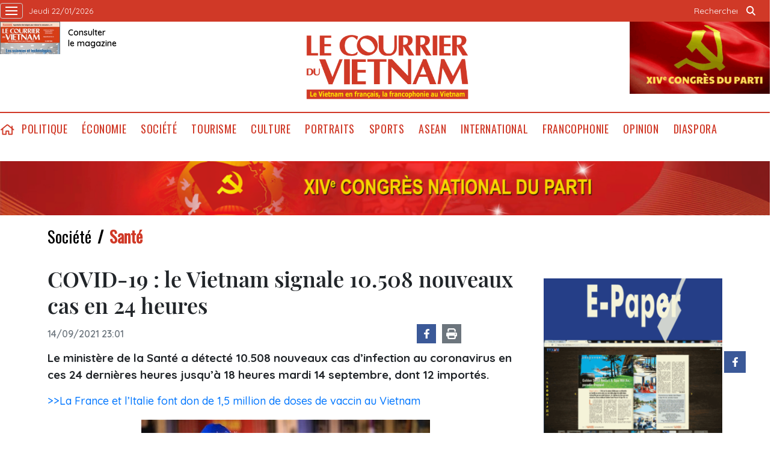

--- FILE ---
content_type: text/html; charset=utf-8
request_url: https://lecourrier.vn/covid-19-le-vietnam-signale-10508-nouveaux-cas-en-24-heures/928580.html
body_size: 7975
content:
<!DOCTYPE html>
<html lang="fr">
<head>
    <title>COVID-19 : le Vietnam signale 10.508 nouveaux cas en 24 heures</title>
    <meta http-equiv="Content-Type" content="text/html; charset=utf-8" />
<meta http-equiv="REFRESH" content="3600" />
<meta name="robots" content="index,follow" />
<meta name="revisit-after" content="1 days" />
<meta name="copyright" content="VietNam News" />
<meta http-equiv="content-language" content="fr" />
<meta content='width=device-width, initial-scale=1.0, user-scalable=yes' name='viewport' />
<link hreflang="fr" rel="alternate" href="https://lecourrier.vn" />
    
    <meta name="title" content="COVID-19 : le Vietnam signale 10.508 nouveaux cas en 24 heures" />
    <meta name="description" content="Le ministère de la Santé a détecté 10.508 nouveaux cas d’infection au coronavirus en ces 24 dernières heures jusqu’à 18 heures mardi 14 septembre, dont 12 importés." />
    <meta name="keywords" content="COVID-19, Vietnam, nouveaux cas, 24 heures" />
    <meta property="og:url" content="https://lecourrier.vn/covid-19-le-vietnam-signale-10508-nouveaux-cas-en-24-heures/928580.html" />
    <meta property="og:type" content="article" />
    <meta property="og:site_name" content="lecourrier.vn" />
    <meta property="og:title" content="COVID-19 : le Vietnam signale 10.508 nouveaux cas en 24 heures" />
    <meta property="og:description" content="Le ministère de la Santé a détecté 10.508 nouveaux cas d’infection au coronavirus en ces 24 dernières heures jusqu’à 18 heures mardi 14 septembre, dont 12 importés." />
    <meta property="og:image" content="https://image.lecourrier.vn/uploaded/2021/9/14/230703555vna_potal_ha_noi_khan_truong_hoan_thanh_xet_nghiem_covid-19_cho_toan_bo_nguoi_dan_5667358.jpg" />

    <!-- Favicon -->
    <link rel="shortcut icon" href="/favicon.ico">


    <link rel="stylesheet" type="text/css" href="/template/desktop/styles/css/desktop.css?v=5R3KENFBbkHetUJasBNG_ljNpCU3adA-eULp1R9Rdt8"> 
    <link href="/css/custom.css?v=U9q7BYg5_BQaZkh_ymX-J-hH29VEyX3qn1uVENuR5yw" rel="stylesheet" />


    
    <link rel="stylesheet" type="text/css" href="/template/desktop/styles/css/d-audio-player.css">

    <style type="text/css">
        br {
            margin: 5px;
        }

        /*.author {
            text-align: right;
            font-weight: bold;
        }*/

        iframe {
            border: 0;
        }

        
    </style>

    <!-- Google tag (gtag.js) -->
    <script async src="https://www.googletagmanager.com/gtag/js?id=G-LV5XPVM6JZ"></script>
    <script>
        window.dataLayer = window.dataLayer || [];
        function gtag() { dataLayer.push(arguments); }
        gtag('js', new Date());
        gtag('config', 'G-LV5XPVM6JZ');
    </script>
    <!--Google Analytics-->
    <script type="text/javascript">
        var _gaq = _gaq || [];
        _gaq.push(['_setAccount', 'UA-5708419-4']);
        _gaq.push(['_trackPageview']);
        (function () {
            var ga = document.createElement('script'); ga.type = 'text/javascript'; ga.async = true;
            ga.src = ('https:' == document.location.protocol ? 'https://ssl' : 'http://www') + '.google-analytics.com/ga.js';
            var s = document.getElementsByTagName('script')[0]; s.parentNode.insertBefore(ga, s);
        })();
    </script>
    

</head>
<body>
    <div class="wrapper-page">
        <!-- site header -->
        <header class="page-header">
            <div class="top-header">
                <div class="container">
                    <div class="wrapper">
                        <a class="wrap-menu">
                            <!-- <p class="text">Danh mục</p> -->
                            <svg width="20" height="20" viewBox="0 0 20 20" xmlns="http://www.w3.org/2000/svg" data-svg="navbar-toggle-icon">
                                <rect y="9" width="20" height="2"></rect>
                                <rect y="3" width="20" height="2"></rect>
                                <rect y="15" width="20" height="2"></rect>
                            </svg>
                        </a>
                        <time class="top-header__left">jeudi 22/01/2026 </time>
                    </div>
                    <ul class="top-header__right">
                        <li class="search-wrapper">
                            <input id="txtSearchDefault" type="text" placeholder="Rechercher" onkeydown="searchDataDefaultEnter(this)">
                            <a onclick="searchDataDefault()"><span class="icon icon-search">icon search</span></a>
                        </li>
                    </ul>
                </div>
            </div>
            <div class="logo-wrapper">
                <div class="container">
                    <h1 class="logo" style="background: url(/template/desktop/styles/img/lecourrier-logo.png) center center/270px no-repeat;">
                        <a href="/">Lecourrier.vn</a>
                    </h1>
                    <div class="wrapper">
                        <div class="wrapper">
    <a href="">
        <img src="/template/desktop/styles/img/consulter-le-journal.png" alt="" width="100" height="54">
    </a>
    <a href="https://image.lecourrier.vn/MediaUpload/Media/2026/01/14/103825-tarif-phat-hanh-online-so-03-2026.pdf" class="text" target="_blank"><span>Consulter <br />le magazine</span></a>
</div>
                    </div>
                    <div class="banner-top">
                        
<a href='https://lecourrier.vn/topic/vers-le-xive-congres-du-pcv/140.html' onclick='writeLogging("adv","https://lecourrier.vn/topic/vers-le-xive-congres-du-pcv/140.html",241)' target='_blank'><img style='width:auto; height:120px' class='lazyload' data-src='https://image.lecourrier.vn/MediaUpload/Media/2026/01/15/125415-dh-dang-xiv.gif' alt=''></a>
                    </div>
                </div>
            </div>
            <div class="menu-wrapper sticky">
                <div class="container">
                    <ul class="menu d-flex">
    <li><a href="/" class="icon icon-home">home</a></li>
            <li><a href="https://lecourrier.vn/politique/1.cvn">Politique</a></li>
            <li>
                <a href="https://lecourrier.vn/economie/2.cvn">&#xC9;conomie
                </a>
                <ul class="sub-menu">
                        <li><a href="https://lecourrier.vn/agriculture/25.cvn">Agriculture</a></li>
                        <li><a href="https://lecourrier.vn/entreprises/67.cvn">Entreprises</a></li>
                        <li><a href="https://lecourrier.vn/investissements/6.cvn">Investissements</a></li>
                </ul>
            </li>
            <li>
                <a href="https://lecourrier.vn/societe/3.cvn">Soci&#xE9;t&#xE9;
                </a>
                <ul class="sub-menu">
                        <li><a href="https://lecourrier.vn/education/20.cvn">&#xC9;ducation</a></li>
                        <li><a href="https://lecourrier.vn/environnement/22.cvn">Environnement</a></li>
                        <li><a href="https://lecourrier.vn/etransformation/125.cvn">E-transformation</a></li>
                        <li><a href="https://lecourrier.vn/sante/21.cvn">Sant&#xE9;</a></li>
                        <li><a href="https://lecourrier.vn/sciences/23.cvn">Sciences</a></li>
                        <li><a href="https://lecourrier.vn/scenesdevie/126.cvn">Sc&#xE8;nes de vie</a></li>
                </ul>
            </li>
            <li><a href="https://lecourrier.vn/tourisme/49.cvn">Tourisme</a></li>
            <li><a href="https://lecourrier.vn/culture/4.cvn">Culture</a></li>
            <li><a href="https://lecourrier.vn/portraits/32.cvn">Portraits</a></li>
            <li><a href="https://lecourrier.vn/sports/29.cvn">Sports</a></li>
            <li><a href="https://lecourrier.vn/asean/76.cvn">ASEAN</a></li>
            <li>
                <a href="https://lecourrier.vn/international/5.cvn">International
                </a>
                <ul class="sub-menu">
                        <li><a href="https://lecourrier.vn/politique/33.cvn">Politique</a></li>
                        <li><a href="https://lecourrier.vn/societe/34.cvn">Soci&#xE9;t&#xE9;</a></li>
                        <li><a href="https://lecourrier.vn/economie/35.cvn">&#xC9;conomie</a></li>
                        <li><a href="https://lecourrier.vn/culture/36.cvn">Culture</a></li>
                        <li><a href="https://lecourrier.vn/sports/37.cvn">Sports</a></li>
                </ul>
            </li>
            <li><a href="https://lecourrier.vn/francophonie/9.cvn">Francophonie</a></li>
            <li><a href="https://lecourrier.vn/opinion/11.cvn">Opinion</a></li>
            <li><a href="https://lecourrier.vn/diaspora/10.cvn">Diaspora</a></li>
</ul>




                </div>
            </div>
        </header>
                <div class="container top-adv-pos">
            <div class="banner">
                <a href="https://lecourrier.vn/topic/vers-le-xive-congres-du-pcv/140.html" target="_blank"><img src="https://image.lecourrier.vn/MediaUpload/Media/2026/01/20/110013-1.png" alt=""></a>
            </div>
        </div>

        <!-- navigation -->
        <nav class="region-nav">
            <div class="nav-wrapper scroll">
                <ul class="menu-1">
            <li><a href="https://lecourrier.vn/politique/1.cvn">Politique</a></li>
        <li>
            <a href="https://lecourrier.vn/economie/2.cvn">&#xC9;conomie</a>
            <i class="fal fa-chevron-right"></i>
            <ul class="sub-menu">
                    <li><a href="https://lecourrier.vn/agriculture/25.cvn">Agriculture</a></li>
                    <li><a href="https://lecourrier.vn/entreprises/67.cvn">Entreprises</a></li>
                    <li><a href="https://lecourrier.vn/investissements/6.cvn">Investissements</a></li>
            </ul>
        </li>
        <li>
            <a href="https://lecourrier.vn/societe/3.cvn">Soci&#xE9;t&#xE9;</a>
            <i class="fal fa-chevron-right"></i>
            <ul class="sub-menu">
                    <li><a href="https://lecourrier.vn/education/20.cvn">&#xC9;ducation</a></li>
                    <li><a href="https://lecourrier.vn/environnement/22.cvn">Environnement</a></li>
                    <li><a href="https://lecourrier.vn/etransformation/125.cvn">E-transformation</a></li>
                    <li><a href="https://lecourrier.vn/sante/21.cvn">Sant&#xE9;</a></li>
                    <li><a href="https://lecourrier.vn/sciences/23.cvn">Sciences</a></li>
                    <li><a href="https://lecourrier.vn/scenesdevie/126.cvn">Sc&#xE8;nes de vie</a></li>
            </ul>
        </li>
            <li><a href="https://lecourrier.vn/tourisme/49.cvn">Tourisme</a></li>
            <li><a href="https://lecourrier.vn/culture/4.cvn">Culture</a></li>
            <li><a href="https://lecourrier.vn/portraits/32.cvn">Portraits</a></li>
            <li><a href="https://lecourrier.vn/sports/29.cvn">Sports</a></li>
            <li><a href="https://lecourrier.vn/asean/76.cvn">ASEAN</a></li>
        <li>
            <a href="https://lecourrier.vn/international/5.cvn">International</a>
            <i class="fal fa-chevron-right"></i>
            <ul class="sub-menu">
                    <li><a href="https://lecourrier.vn/politique/33.cvn">Politique</a></li>
                    <li><a href="https://lecourrier.vn/societe/34.cvn">Soci&#xE9;t&#xE9;</a></li>
                    <li><a href="https://lecourrier.vn/economie/35.cvn">&#xC9;conomie</a></li>
                    <li><a href="https://lecourrier.vn/culture/36.cvn">Culture</a></li>
                    <li><a href="https://lecourrier.vn/sports/37.cvn">Sports</a></li>
            </ul>
        </li>
            <li><a href="https://lecourrier.vn/francophonie/9.cvn">Francophonie</a></li>
            <li><a href="https://lecourrier.vn/opinion/11.cvn">Opinion</a></li>
            <li><a href="https://lecourrier.vn/diaspora/10.cvn">Diaspora</a></li>
    <li>
        <a href="">Multimédia</a>
        <i class="fal fa-chevron-right"></i>
        <ul class="sub-menu">
            <li><a href="/video.html">Vidéos</a></li>
            <li><a href="/photo.html">Photos</a></li>
            <li><a href="/podcast.html">Podcast</a></li>
        </ul>
    </li>
</ul>


            </div>
        </nav>
        <!-- site body -->
        <div class="site-body">
            
<div class="site-body article-page">
    <div class="container">
        <!-- code -->
        <ul class="breadcrumb-wrapper">
                <li><a href="https://lecourrier.vn/societe/3.cvn">Soci&#xE9;t&#xE9;</a></li>
                <li><a href="https://lecourrier.vn/sante/21.cvn" class="active">Sant&#xE9;</a></li>
        </ul>
        <div class="col-wrapper">
            <div class="main-col">
                <div class="article" id="printArticle">
                    <div class="article__title">
                        COVID-19 : le Vietnam signale 10.508 nouveaux cas en 24 heures
                    </div>
                    <div class="article__meta">
                        <time class="time">14/09/2021 23:01</time>
                        <div class="wrapper">
                            <div class="social">
                                <a href="https://www.facebook.com/lecourrier.vn" target="_blank" class="fb">
                                    <i class="icon-fb"></i>
                                </a>
                                <a style="cursor:pointer" onclick="printdiv('printArticle')">
                                    <i class="icon-print"></i>
                                </a>
                            </div>
                            <iframe src="https://www.facebook.com/plugins/share_button.php?href=https://lecourrier.vn/covid-19-le-vietnam-signale-10508-nouveaux-cas-en-24-heures/928580.html&layout=button&size&locale=fr_FR&width=94&height=20" width="94" height="20" style="border:none;overflow:hidden" scrolling="no" frameborder="0" allowfullscreen="true" allow="autoplay; clipboard-write; encrypted-media; picture-in-picture; web-share"></iframe>
                        </div>
                    </div>
                    <div class="article__sapo">

<p style='text-align:'>Le ministère de la Santé a détecté 10.508 nouveaux cas d’infection au coronavirus en ces 24 dernières heures jusqu’à 18 heures mardi 14 septembre, dont 12 importés.</p>

                    </div>
                    <div class="article__body">
<p style='text-align:'><a href=https://lecourrier.vn/la-france-et-litalie-font-don-de-15-million-de-doses-de-vaccin-au-vietnam/928551.html>&gt;&gt;La France et l’Italie font don de 1,5 million de doses de vaccin au Vietnam</a></p><table class='picture' align=''><tbody><tr><td class='pic'><img class='lazyload' data-src='https://image.lecourrier.vn/uploaded/2021/9/14/230703555vna_potal_ha_noi_khan_truong_hoan_thanh_xet_nghiem_covid-19_cho_toan_bo_nguoi_dan_5667358.jpg' src='~/images/vnn.jpg' alt=''></td></tr><tr><td class='caption'><em>Test du dépistage du COVID-19 à Hanoï, le 14 septembre.</em></td></tr><tr align='right'><td class='author'>Photo : Thành Dat/VNA/CVN</td></tr></tbody></table><p style='text-align:'>Hô Chi Minh-Ville a toujours signalé le plus lourd bilan journalier avec 6.312 cas positifs au coronavirus, suivie de Binh Duong avec 2.178, Dông Nai 777, Long An 379, Kiên Giang 157,...</p><p style='text-align:'>Le Vietnam a jusqu’à présent dénombré 635.055 cas de COVID-19 pour 398.461 guérisons et 15.936 décès.</p><p style='text-align:'>De nombreuses localités à travers les pays ont commencé à assouplir certaines mesures de distanciation sociale tandis que de nombreuses autres étendent les zones exemptes du coronavirus.</p><p style='text-align:'>À propos de la vaccination, à mardi midi 14 septembre, le Vietnam a effectué plus de 30,4 millions d'injections du vaccin COVID-19.</p><p style='text-align:'>Mardi matin 14 septembre, la cérémonie de remise symbolique de 1,5 million de doses de vaccin Astra Zeneca sponsorisées par les gouvernements français et italien pour le Vietnam via le Mécanisme COVAX a eu lieu au siège du ministère des Affaires étrangères. Jusqu'à présent, la France et l'Italie sont deux des États membres de l'Union européenne qui ont fait don le plus grand nombre de doses de vaccins anti-COVID-19 au Vietnam.</p><p style='text-align:'><div style="text-align: right;"><br><strong>VNA/CVN</strong></div></p>
                    </div>

                   

                </div>
                <div class="article">

                        <div class="article__tag">
                            <div class="box-content">
                                    <a href="https://lecourrier.vn/covid-19/928580.tag">#COVID-19</a>
                                    <a href="https://lecourrier.vn/vietnam/928580.tag">#Vietnam</a>
                                    <a href="https://lecourrier.vn/nouveaux-cas/928580.tag">#nouveaux cas</a>
                                    <a href="https://lecourrier.vn/24-heures/928580.tag">#24 heures</a>
                            </div>
                        </div>
                    <script>

                        function resizeIframe(obj) {
                            obj.style.height = obj.contentWindow.document.documentElement.scrollHeight + 'px';
                        }

                    </script>
                    <iframe width="100%" height="100%" id="parent-iframe" name="parent-iframe" class="lazyload" data-src="https://lecourrier.vn/ApiData/PostComment?id=928580&url=https://lecourrier.vn/covid-19-le-vietnam-signale-10508-nouveaux-cas-en-24-heures/928580.html&total=0"
                            scrolling="no"
                            onload="this.height=this.contentWindow.document.documentElement.scrollHeight"
                            onresize="this.height=this.contentWindow.document.documentElement.scrollHeight"></iframe>

                        <div class="see-also">
                            <div class="box-heading">
                                <h3 class="wrap-heading">
                                    <a href="#" class="heading">Autres articles</a>
                                </h3>
                            </div>
                            <div class="box-content">
                                    <article class="story">
                                        <h5 class="story__heading"><a href="https://lecourrier.vn/lancement-du-systeme-oxymap-pour-soutenir-les-patients-du-covid-19/928554.html">Lancement du système OxyMap pour soutenir les patients du COVID-19 </a></h5>

                                    </article>
                                    <article class="story">
                                        <h5 class="story__heading"><a href="https://lecourrier.vn/le-vietnam-depasse-les-30-millions-dinjections-de-vaccins-contre-le-covid-19/928556.html">Le Vietnam dépasse les 30 millions d'injections de vaccins contre le COVID-19</a></h5>

                                    </article>
                                    <article class="story">
                                        <h5 class="story__heading"><a href="https://lecourrier.vn/le-japon-fait-un-nouveau-don-de-vaccins-anti-covid-19-au-vietnam/928548.html">Le Japon fait un nouveau don de vaccins anti-COVID-19 au Vietnam</a></h5>

                                    </article>
                                    <article class="story">
                                        <h5 class="story__heading"><a href="https://lecourrier.vn/hanoi-confirme-8-nouveaux-cas-dans-le-bilan-actualise-a-midi-du-14-septembre/928537.html">Hanoï confirme 8 nouveaux cas dans le bilan actualisé à midi du 14 septembre</a></h5>

                                    </article>
                                    <article class="story">
                                        <h5 class="story__heading"><a href="https://lecourrier.vn/le-vietnam-prevoit-la-vaccination-pour-toute-la-population-agee-de-plus-de-5-ans-en-2022/928532.html">Le Vietnam prévoit la vaccination pour toute la population âgée de plus de 5 ans en 2022</a></h5>

                                    </article>
                                    <article class="story">
                                        <h5 class="story__heading"><a href="https://lecourrier.vn/la-distanciation-sociale-se-poursuit-a-ho-chi-minh-ville/928519.html">La distanciation sociale se poursuit à Hô Chi Minh-Ville</a></h5>

                                    </article>
                                    <article class="story">
                                        <h5 class="story__heading"><a href="https://lecourrier.vn/hanoi-enregistre-trois-nouveaux-cas-le-matin-du-14-septembre/928524.html">Hanoï enregistre trois nouveaux cas le matin du 14 septembre</a></h5>

                                    </article>
                                    <article class="story">
                                        <h5 class="story__heading"><a href="https://lecourrier.vn/covid-19-le-vietnam-enregistre-11172-nouveaux-cas-lundi/928509.html">COVID-19 : le Vietnam enregistre 11.172 nouveaux cas lundi</a></h5>

                                    </article>
                                    <article class="story">
                                        <h5 class="story__heading"><a href="https://lecourrier.vn/le-premier-ministre-se-reunit-avec-tien-giang-et-kien-giang/928494.html">Le Premier ministre se réunit avec Tiên Giang et Kiên Giang</a></h5>

                                    </article>
                                    <article class="story">
                                        <h5 class="story__heading"><a href="https://lecourrier.vn/covid-19-hanoi-confirme-15-nouveaux-cas-dans-le-bilan-actualise-a-midi/928488.html">COVID-19 : Hanoï confirme 15 nouveaux cas dans le bilan actualisé à midi</a></h5>

                                    </article>
                                    <article class="story">
                                        <h5 class="story__heading"><a href="https://lecourrier.vn/covid-19-hanoi-enregistre-22-nouveaux-cas-ce-lundi-matin/928460.html">COVID-19 : Hanoï enregistre 22 nouveaux cas ce lundi matin</a></h5>

                                    </article>
                                    <article class="story">
                                        <h5 class="story__heading"><a href="https://lecourrier.vn/remise-de-vaccin-et-materiel-medical-anti-covid-19-au-vietnam/928447.html">Remise de vaccin et matériel médical anti-COVID-19 au Vietnam</a></h5>

                                    </article>
                            </div>

                        </div>
                </div>
            </div>
            <div class="sub-col">
                <div id="adv_category_right_top">
<div class='banner'><a href='https://lecourrier.xembao.vn/' onclick='writeLogging("adv","https://lecourrier.xembao.vn/",202)' target='_blank'><img   class='lazyload' data-src='https://image.lecourrier.vn/MediaUpload/Media/2023/09/19/081313-anh-dong-e-paper.gif' alt=''></a></div><div class='banner'><a href='http://www.wbi.be/hanoi' onclick='writeLogging("adv","http://www.wbi.be/hanoi",238)' target='_blank'><img   class='lazyload' data-src='https://image.lecourrier.vn/MediaUpload/Media/2022/10/05/171135-wbi_logo_new-del-vietnam.jpg' alt=''></a></div><div class='banner'><a href='https://saigontourist.com.vn/' onclick='writeLogging("adv","https://saigontourist.com.vn/",206)' target='_blank'><img   class='lazyload' data-src='https://image.lecourrier.vn/MediaUpload/Media/2024/10/16/141810-logo-saigontourist.png' alt=''></a></div><div class='banner'><a href='https://aventure-vietnam.com/' onclick='writeLogging("adv","https://aventure-vietnam.com/",248)' target='_blank'><img   class='lazyload' data-src='https://image.lecourrier.vn/MediaUpload/Media/2025/11/19/160856-qc-dt-publicite-courrier-du-vietnam.png' alt=''></a></div>
                </div>
                <div id="adv_category_right_bottom">
<div class='banner'><a href='https://image.lecourrier.vn/MediaUpload/Media/2026/01/14/103825-tarif-phat-hanh-online-so-03-2026.pdf' onclick='writeLogging("adv","https://image.lecourrier.vn/MediaUpload/Media/2026/01/14/103825-tarif-phat-hanh-online-so-03-2026.pdf",207)' target='_blank'><img   class='lazyload' data-src='https://image.lecourrier.vn/MediaUpload/Media/2026/01/14/103755-tr1-bao-dien-tu.jpg' alt=''></a></div><div class='banner'><a href='https://www.tonkinvoyage.com/' onclick='writeLogging("adv","https://www.tonkinvoyage.com/",244)' target='_blank'><img   class='lazyload' data-src='https://image.lecourrier.vn/MediaUpload/Media/2023/12/08/172246-c8ad18cd-277b-4d12-919e-e1da4b58bd1c.jpg' alt=''></a></div><div class='banner'><a href='http://www.cap-vietnam.com/' onclick='writeLogging("adv","http://www.cap-vietnam.com/",193)' target='_blank'><img   class='lazyload' data-src='https://image.lecourrier.vn/MediaUpload/Media/2023/02/24/142347-pubcourrier.png' alt=''></a></div><div class='banner'><a href='http://itaxa.vn' onclick='writeLogging("adv","http://itaxa.vn",214)' target='_blank'><img   class='lazyload' data-src='https://image.lecourrier.vn/MediaUpload/Media/2023/09/19/091958-logo-itaxajpg101606151.jpg' alt=''></a></div><div class='banner'><a href='http://vinadataxa.vn/' onclick='writeLogging("adv","http://vinadataxa.vn/",219)' target='_blank'><img   class='lazyload' data-src='https://image.lecourrier.vn/MediaUpload/Media/2024/06/26/161904-logo-cty-vinadataxa-moi.png' alt=''></a></div>
                </div>
               
            </div>
        </div>

    </div>
</div>
<div id="ModalVoteReload"></div>

        </div>
        <div class="site-body">
            <div class="container">
                <div class="brand-wrapper">
    <a href="https://vnanet.vn">
        <img src="/images/ttxvn.png" alt="" width="93" height="30">
    </a>
    <a href="https://vietnamplus.vn">
        <img src="/images/vnplus.png" alt="" width="60" height="30">
    </a>
    <a href="https://vietnam.vnanet.vn">
        <img src="/images/baoanhvietnam.jpg" alt="" width="85" height="30">
    </a>
    <a href="https://bnews.vn">
        <img src="/images/b-news.png" alt="" width="36" height="30">
    </a>
    <a href="https://vietnamlawmagazine.vn/">
        <img src="/images/vn-law.png" alt="" width="108" height="30">
    </a>
    <a href="https://vnews.gov.vn">
        <img src="/images/v-news.png" alt="" width="25" height="30">
    </a>
    <a href="https://baotintuc.vn">
        <img src="/images/baotintuc.png" alt="" width="79" height="30">
    </a>
    <a href="https://thethaovanhoa.vn">
        <img src="/images/ttvh.png" alt="" width="76" height="30">
    </a>
    <a href="https://vietnamnews.vn">
        <img src="/images/vietnamnews.png" alt="" width="109" height="30">
    </a>
    <a href="https://dantocmiennui.vn">
        <img src="/images/dantocmiennui.png" alt="" width="107" height="30">
    </a>
</div>
                

            </div>
        </div>
        <!-- back to top -->
        <div class="wrap-to-top">
            <div class="back-to-top">
                back to top
            </div>
            <div class="social">
                <a href="https://www.facebook.com/lecourrier.vn" class="fb">
                    <i class="icon-fb"></i>
                </a>
            </div>
        </div>
        <footer class="page-footer">
    <div class="container">
        <ul class="cate-wrapper">
            <li><a href="/quisommesnous.html">qui sommes-nous</a></li>
            <li><a href="mailto:courrier@vnanet.vn ">ÉCRIVEZ-NOUS</a></li>  
            <li><a href="/abonnement.html">abonnement</a></li>
            <li><a href="/publicite.html">publicité </a></li>
        </ul>

        <div class="wrapper">
            <div class="pri-wrapper">
                <h2 class="logo-footer">
                    <a href="">Lecourrier.vn</a>
                </h2>
                <p class="text">
                    Copyright : Le Courrier du Vietnam, tous droits réservés, Agence Vietnamienne
                    d'Information (AVI)
                </p>
            </div>
            <div class="second-wrapper">
                <p class="bold">Rédactrice en chef : Nguyễn Hồng Nga</p>
                <p>Adresse : 79, rue Ly Thuong Kiêt, Hanoï, Vietnam</p>
                <p>Permis de publication : 25/GP-BTTTT</p>
                <p>Tél : (+84) 24 38 25 20 96</p>
                <p>E-mail : courrier@vnanet.vn, courrier.cvn@gmail.com</p>
            </div>
        </div>
    </div>
</footer>
    </div>
    <!-- JS Global Compulsory -->
    <script src="/template/desktop/js/jquery-3.6.1.min.js"></script>
    <script src="/template/desktop/js/slick.min.js"></script>
    <script src="/template/desktop/js/bootstrap.min.js"></script>
    <script async src="/js/lazysizes.min.js"></script>
    <script async src="/js/search.js"></script>
    <script src="/lib/jsnlog/jsnlog.js"></script>

    <script>
        const defaultLoggingUrl = window.location.origin + '/logging';
        JL.setOptions({
            "defaultAjaxUrl": defaultLoggingUrl,
        });

        function writeLogging(type, url, id) {
            var data = { 'type': type, 'url': url, 'id': id };
            JL("jsLogger").info(encodeURI(JSON.stringify(data)));

        }
    </script>
    <script src="/template/desktop/js/ui.js?v=jKoUfk09ngx1u5zI-qfDWVo591szmGTQwGQa5nm6ZGU"></script>
    
    <script src="/template/desktop/js/popper.min.js"></script>

    <script type="text/javascript">
        writeLogging('news', 'https://lecourrier.vn/covid-19-le-vietnam-signale-10508-nouveaux-cas-en-24-heures/928580.html',928580);
    </script>
    <script>
        function printdiv(printdivname) {
            var headstr = "<html><head><title>Booking Details</title></head><body>";
            var footstr = "</body>";
            var newstr = document.getElementById(printdivname).innerHTML;
            var oldstr = document.body.innerHTML;
            document.body.innerHTML = headstr + newstr + footstr;
            window.print();
            document.body.innerHTML = oldstr;
            return false;
        }

       
        function showVote(id) {

            $.ajax({
                url: '/ApiData/GetVote',
                data: {
                    id: id
                },
                success: function (data) {
                    $("#ModalVoteReload").html(data);
                    $("#ModalVote" + id).modal("show");
                }
            });
        }

        function reloadVote(id) {
            $('#parent-iframe-' + id)[0].contentWindow.location.reload(true);
            showVote(id);
        }
    </script>

</body>
</html>
